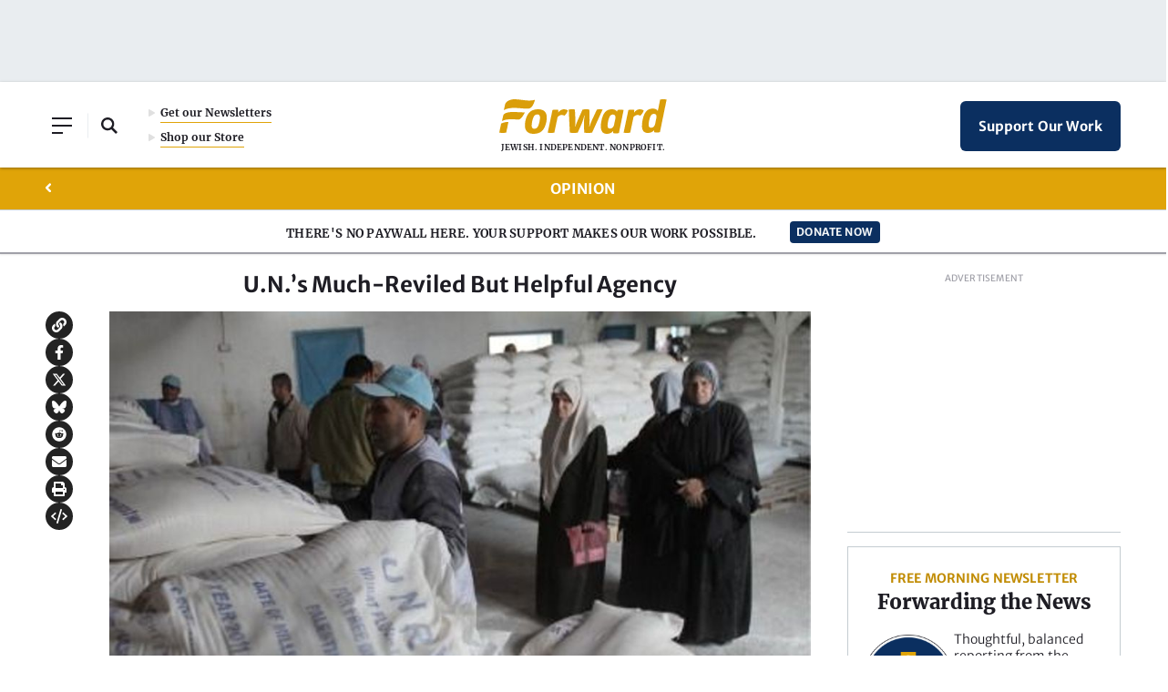

--- FILE ---
content_type: text/html; charset=utf-8
request_url: https://www.google.com/recaptcha/api2/aframe
body_size: 263
content:
<!DOCTYPE HTML><html><head><meta http-equiv="content-type" content="text/html; charset=UTF-8"></head><body><script nonce="-np_Kh_s-yuuY3vndlcSlA">/** Anti-fraud and anti-abuse applications only. See google.com/recaptcha */ try{var clients={'sodar':'https://pagead2.googlesyndication.com/pagead/sodar?'};window.addEventListener("message",function(a){try{if(a.source===window.parent){var b=JSON.parse(a.data);var c=clients[b['id']];if(c){var d=document.createElement('img');d.src=c+b['params']+'&rc='+(localStorage.getItem("rc::a")?sessionStorage.getItem("rc::b"):"");window.document.body.appendChild(d);sessionStorage.setItem("rc::e",parseInt(sessionStorage.getItem("rc::e")||0)+1);localStorage.setItem("rc::h",'1769566639367');}}}catch(b){}});window.parent.postMessage("_grecaptcha_ready", "*");}catch(b){}</script></body></html>